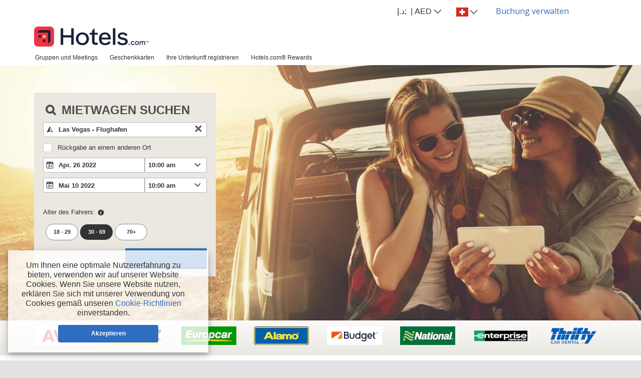

--- FILE ---
content_type: text/html;charset=utf-8
request_url: https://cars.hotels.com/de-ch/?clientId=582830&pickupLocationId=3579&returnLocationId=3579&currency=AED&countryId=US&carGroup=0&pickupHour=10&pickupMinute=0&returnHour=10&returnMinute=0&residencyId=US&age=30&pickupMonth=3&pickupYear=2022&pickupDate=26&returnMonth=4&returnYear=2022&returnDate=10&residence=United%20States%20of%20America&residency=United%20States%20of%20America&tp=CT_SPECIAL_OFFER_FEED&&curr=AED
body_size: 10407
content:
<!doctype html>

    
<html class="no-js" lang="de">
<head>
  <meta charset="utf-8">
  <meta http-equiv="X-UA-Compatible" content="IE=edge,chrome=1">
  <meta name="viewport" content="width=device-width, initial-scale=1">

    <link rel="dns-prefetch" href="//ajaxgeo.cartrawler.com">
  <link rel="dns-prefetch" href="//otageo.cartrawler.com">
  <link rel="dns-prefetch" href="//cdn.cartrawler.com" />
  <link rel="dns-prefetch" href="//ct-microsites-core.imgix.net" />

    <link rel="preconnect" href="//ajaxgeo.cartrawler.com">
  <link rel="preconnect" href="//otageo.cartrawler.com">
  <link rel="preconnect" href="//cdn.cartrawler.com">
  <link rel="preconnect" href="//ct-microsites-core.imgix.net" />

        <title>Mietwagenverleih | Hotels.com</title>

      
    <meta name="description" content=""/>
  <meta name="keywords" content="" />

  <meta name="author" content="" />
      <link rel="shortcut icon" href="/assets/microsites/hotels.com/img/favicon.png" type="image/x-icon" />
  <link rel="icon" href="/assets/microsites/hotels.com/img/favicon.png" type="image/x-icon" />
      <meta name="robots" content="noindex" />  
  


            <script type="text/javascript">
    var isPhone = (function () {
        var isPhone = false;
                          if (/Android|webOS|iPhone|iPod|BlackBerry|IEMobile|Opera Mini/i.test(navigator.userAgent)) {
            isPhone = true;
          }
              return isPhone;
    }());
  </script>

  <script type="text/javascript">
    (function() {
      // Mobile redirect
              if (isPhone) {
          var protocol = 'https://';
          var count = (document.location.pathname.match(/\/book/g) || []).length;

          //replace the last instance with an empty string
          var i = 0        
          var path = document.location.pathname.replace(/\/book/g, function(match){       
            i++;          
            return (i === count)? '' : match        
          })
          document.location.href =  protocol + document.location.host + path  + '/mobile' + document.location.search;
          return false;
        }
          })();
  </script>
    
  <script type="text/javascript">
    (function() {
      // Load CSS.
      var cts = document.createElement('link'); cts.rel = 'stylesheet';
      var isV5 = true && true  && !isPhone;

      // CT.ABE.Settings.version = (!isPhone ? '5.0' : '4.0');
      cts.href=(isV5 ? "/assets/microsites/hotels.com/css/ctwdk-desktop1.591.0.css" : "/assets/microsites/hotels.com/css/ctwdk1.591.0.css");
      var s = document.getElementsByTagName('link')[0];
      document.write(cts.outerHTML);
      if (!isV5) {
        var meta = document.createElement('meta');
        meta.name="viewport";
        meta.content="width=device-width,initial-scale=1, maximum-scale=1";
        s.parentNode.insertBefore(meta, s);
      }
    })();
  </script>
      <script ctwdk-init="true" src="/assets/js/ctwdk21.591.0.js"></script>
      <script>
        // As the CTWDK is not auto-initialised when fullBookingEngine=true, specifically initialising the
        // ToggleSwitch module so that the hamburger menu will work on step 2
        (function() {
            CTWDK.init({
              uiModules: ['toggleswitch']
            });
        })();
    </script>
      <!--[if IE 7]>
  <link rel="stylesheet" href="/assets/microsites/hotels.com/css/ie71.591.0.css">
  <![endif]-->
  <!--[if IE 8]>
  <link rel="stylesheet" href="/assets/microsites/hotels.com/css/ie81.591.0.css">
  <![endif]-->
  <!--[if lt IE 9]>
  <link rel="stylesheet" href="/assets/css/ie8.css">
  <![endif]-->
  <!-- Engine Setup -->
  <script type="text/javascript">
  // IE<9 - HTML5 shiv
  var div = document.createElement('div'),
      shivs = "article|aside|figure|footer|header|nav|section".split('|');
  var isLegacyIE = (typeof div.style.opacity != 'undefined' ? false : true);
  if (isLegacyIE) {
    // HTML5 support : you still need to add html5 css initialization styles to your site
    // See: assets/html5.css
    for (var i = 0; i < shivs.length; i++) {
      document.createElement(shivs[i]);
    }
  }
  </script>

    
  
      

<!-- Google Analytics -->
<script>
    (function(i,s,o,g,r,a,m){i['GoogleAnalyticsObject']=r;i[r]=i[r]||function(){
    (i[r].q=i[r].q||[]).push(arguments)},i[r].l=1*new Date();a=s.createElement(o),
    m=s.getElementsByTagName(o)[0];a.async=1;a.src=g;m.parentNode.insertBefore(a,m)
    })(window,document,'script','//www.google-analytics.com/analytics.js','ga');

    var fields = {
                cookieDomain: '.hotels.com',
                legacyCookieDomain: '.hotels.com',
                allowLinker: true,
                cookieExpiration: 2592000,
            }
    ga('create', 'UA-52526152-1', 'auto', fields);
        ga('require', 'ecommerce');
    ga('send', 'pageview');
</script>
<!-- End Google Analytics -->
          <script type="text/javascript">
    (function() {
      var confTagId = '';
      var i18nTagId = '';
      var tagManagerID;
      if(confTagId !=''){tagManagerID=confTagId}else if(i18nTagId !=''){tagManagerID=i18nTagId}else(tagManagerID='GTM-UNKNOWN');
   
      //console.log("conf: "+tagManagerID);
      if(tagManagerID !='GTM-UNKNOWN'){
            // GTM
         (function(w,d,s,l,i){w[l]=w[l]||[];w[l].push({'gtm.start':new Date().getTime(),event:'gtm.js'});var f=d.getElementsByTagName(s)[0],j=d.createElement(s),dl=l!='dataLayer'?'&l='+l:'';j.async=true;j.src='//www.googletagmanager.com/gtm.js?id='+i+dl;f.parentNode.insertBefore(j,f);})(window,document,'script','dataLayer',tagManagerID);
      }
    })();
  </script>
    
  
  <script type="text/javascript">var CT = {
  ABE: {
    Settings: {
      customFonts: false,
      responsive: true,
      webkit: true,
      startTime: +new Date(),
            clientID: '582830',
      language: "de",
      currency: "AED",
      newDriverAge: true, 
      expressBooking: {
        enabled: false
      },
            map: {enable: true},
      step1: {
        ignoreResponsive: true,
        deeplinkURL: "https://cars.hotels.com/de-ch/book",
        popoutIFrame: true,
        campaignOffers: true,
        hideLabels: true,
        showAgeInput: true,
        advancedOptions: {
          carGroup: false,
          currency: false,
          residency: false,
          email: false,
          age: true
        },
        strings: {
          headingText:"<i class='ct-icon-search'></i> Mietwagen suchen"
        },
        i18n: {
          legend: "Autovermietung suchen",
          searchButton: "Suchen"
        }
      }
    }
  }
};

CT.ABE.Settings.events = {
  ready: function (event, status, data, api) {
  },
  searchcars: function (event, status, data, api) {
    if ( status == 'success' ) { 
      try { 
                  ga('set', 'page', 'step1.search_criteria-de|HCOM_de');
          ga('send', 'pageview');
          ga('send', 'pageview', {
            'page': '/1.searchcars'
          });
              }catch(err){} 

    }
  },
  vehicles: function (event, status, data, api) {
    if ( status == 'success' ) {
      try {
                  ga('set', 'page', 'step2.pricing-de|HCOM_de');
          ga('send', 'pageview');
              } catch(err){}
    }
  },
  vehicle: function (event, status, data, api) {
    if ( status == 'success' ) {
      try { 
                  ga('send', 'pageview', '/vehicle');
          ga('send', 'pageview', {
            'page': '/3.vehicle'
          });
              }catch(err){} 
    }
  },
  details: function (event, status, data, api) {
    if ( status == 'success' ) {
      try {
                  ga('set', 'page', 'step3.personal_info-de|HCOM_de');
          ga('send', 'pageview');
              }catch(err){}
    }
  },
  "options-with-payment": function (event, status, data, api) {
    if ( status == 'success' ) {
      try {
                  ga('set', 'page', 'step3.personal_info-de|HCOM_de');
          ga('send', 'pageview', '/payment');
          ga('send', 'pageview', {
            'page': '/3.options-with-payment'
          });
              } catch(err){}
    }
  },
  payment: function (event, status, data, api) {
    if ( status == 'success' ) { 

      try { 
                  ga('send', 'pageview', '/payment');
          ga('send', 'pageview', {
            'page': '/5.payment'
          });
         
      } catch(err){} 

    }
  },
  confirmation: function (event, status, data, api) {

    if ( status == 'success' ) {
      var orderId = data.reservationData.id;
      var productName = data.vehicleData.name;
      var productGroup = data.vehicleData.group;
      var fromCurrency = data.vehicleData.amount.currency;
      var toCurrency = 'GBP';
      var totalAmt = api.convertMoney(data.vehicleData.amount.totalPrice,fromCurrency,toCurrency).toFixed(2);

      var gatransaction = {
        'id': orderId,                    // Transaction ID.
        'affiliation': 'cartrawler',  // Affiliation or store name.
        'revenue': totalAmt,              // Grand Total.
        'shipping': '0' ,                // Shipping.
        'tax': '0'                    // Tax.
      };

      var gaitem = {
        'id': orderId,
        'name': productName,
        'sku': orderId,
        'category': productGroup,
        'price': totalAmt,
        'quantity': '1',
        'currency': toCurrency // local currency code.
      };
      try {
        /* <![CDATA[ */
        var google_conversion_id = 1030185154;
        var google_conversion_language = "en";
        var google_conversion_format = "2";
        var google_conversion_color = "ffffff";
        var google_conversion_label = "iTFdCPr28QkQwsGd6wM";
        var google_conversion_value = totalAmt;
        var google_remarketing_only = false;
        /* ]]> */

        var pixTrackPurchase  = '<div style=\"display:inline;\"><img height="1" width="1" style="border-style:none;" alt="" src="//www.googleadservices.com/pagead/conversion/1030185154/?value='+totalAmt+'&amp;label=iTFdCPr28QkQwsGd6wM&amp;guid=ON&amp;script=0" /></div>';
        $('#pixTrack').append(pixTrackPurchase);

                  ga('set', 'page', 'step6.book_confirmed-de|HCOM_de');
          ga('send', 'pageview');
          ga('send', 'pageview', '/confirmation');
          ga('send', 'pageview', {
            'page': '/6.book_confirmed'
          });
          ga('ecommerce:addTransaction', gatransaction);
          ga('ecommerce:addItem', gaitem);
          ga('ecommerce:send');
              }
      catch(err){} 
    }

  }
};</script>  </head>
  <body class="ct-body ct-landingpage    ">
                    
        
        <!-- Site Layout -->
             <div class="ms-container lang-de">        <link rel="stylesheet" href="https://fonts.googleapis.com/css?family=Open+Sans:400,300,600,700&display=swap"><div class="aq_bg_container aq-h-44"><div class="mw8 center w-100 aq_font_family"><div class="fr"><a class="f5-ns f5 link ph3 pv2 dib aq_f_primary br2 w-auto-ns w-100 mt0 tc" target="_blank" href="/de-ch/managebooking">Buchung verwalten</a></div><div class="aq_font_family fr"><div class="relative h2 aq_bg_container">       ​  ​  ​                                                                                                                ​<div class="fr hide-child-dn aq_font_family"><div class="relative h2 ptCustom"> <img src="https://ct-microsites-core.imgix.net/components/flags/ch.pdf?auto=format&amp;w=24" class="v-mid">   <svg xmlns="http://www.w3.org/2000/svg" viewBox="0 0 129 129" width="16" class="v-mid"><path d="M121.3 34.6c-1.6-1.6-4.2-1.6-5.8 0l-51 51.1-51.1-51.1c-1.6-1.6-4.2-1.6-5.8 0-1.6 1.6-1.6 4.2 0 5.8l53.9 53.9c.8.8 1.8 1.2 2.9 1.2 1 0 2.1-.4 2.9-1.2l53.9-53.9c1.7-1.6 1.7-4.2.1-5.8z"></path></svg></div><div class="absolute ba child pa0 bn db shadow-6 ph2 z-max bg-white overflow-auto h5 aq_dropdown_height"><input type="text" id="aq-lang-filter" onkeyup="filterLangs()" class="myfilter pl2 f6 pv2" placeholder="Filter language" tabindex="1"><ul id="aq-lang-container" class="list ma0 pa0">   <li class="ma0 pa0"><a href="https://cars.hotels.com/en-us/?clientId=582830&amp;pickupLocationId=3579&amp;returnLocationId=3579&amp;currency=AED&amp;countryId=US&amp;carGroup=0&amp;pickupHour=10&amp;pickupMinute=0&amp;returnHour=10&amp;returnMinute=0&amp;residencyId=US&amp;age=30&amp;pickupMonth=3&amp;pickupYear=2022&amp;pickupDate=26&amp;returnMonth=4&amp;returnYear=2022&amp;returnDate=10&amp;residence=United%20States%20of%20America&amp;residency=United%20States%20of%20America&amp;tp=CT_SPECIAL_OFFER_FEED&amp;curr=AED" class="hide-child-dn db relative w-100 ma0 pa2 pointer black hover-white-80 no-underline"><div class="w-100 dib hover-bg-black-10"><img src="https://ct-microsites-core.imgix.net/components/flags/en-us.pdf?auto=format&amp;w=24" class="fl pt2"><div class="dark-gray f7 fl pa1">United States</div></div></a></li>   <li class="ma0 pa0"><a href="https://cars.hotels.com/en-uk/?clientId=582830&amp;pickupLocationId=3579&amp;returnLocationId=3579&amp;currency=AED&amp;countryId=US&amp;carGroup=0&amp;pickupHour=10&amp;pickupMinute=0&amp;returnHour=10&amp;returnMinute=0&amp;residencyId=US&amp;age=30&amp;pickupMonth=3&amp;pickupYear=2022&amp;pickupDate=26&amp;returnMonth=4&amp;returnYear=2022&amp;returnDate=10&amp;residence=United%20States%20of%20America&amp;residency=United%20States%20of%20America&amp;tp=CT_SPECIAL_OFFER_FEED&amp;curr=AED" class="hide-child-dn db relative w-100 ma0 pa2 pointer black hover-white-80 no-underline"><div class="w-100 dib hover-bg-black-10"><img src="https://ct-microsites-core.imgix.net/components/flags/en.pdf?auto=format&amp;w=24" class="fl pt2"><div class="dark-gray f7 fl pa1">United Kingdom</div></div></a></li>   <li class="ma0 pa0"><a href="https://cars.hotels.com/en-au/?clientId=582830&amp;pickupLocationId=3579&amp;returnLocationId=3579&amp;currency=AED&amp;countryId=US&amp;carGroup=0&amp;pickupHour=10&amp;pickupMinute=0&amp;returnHour=10&amp;returnMinute=0&amp;residencyId=US&amp;age=30&amp;pickupMonth=3&amp;pickupYear=2022&amp;pickupDate=26&amp;returnMonth=4&amp;returnYear=2022&amp;returnDate=10&amp;residence=United%20States%20of%20America&amp;residency=United%20States%20of%20America&amp;tp=CT_SPECIAL_OFFER_FEED&amp;curr=AED" class="hide-child-dn db relative w-100 ma0 pa2 pointer black hover-white-80 no-underline"><div class="w-100 dib hover-bg-black-10"><img src="https://ct-microsites-core.imgix.net/components/flags/au.pdf?auto=format&amp;w=24" class="fl pt2"><div class="dark-gray f7 fl pa1">Australia</div></div></a></li>   <li class="ma0 pa0"><a href="https://cars.hotels.com/es-ar/?clientId=582830&amp;pickupLocationId=3579&amp;returnLocationId=3579&amp;currency=AED&amp;countryId=US&amp;carGroup=0&amp;pickupHour=10&amp;pickupMinute=0&amp;returnHour=10&amp;returnMinute=0&amp;residencyId=US&amp;age=30&amp;pickupMonth=3&amp;pickupYear=2022&amp;pickupDate=26&amp;returnMonth=4&amp;returnYear=2022&amp;returnDate=10&amp;residence=United%20States%20of%20America&amp;residency=United%20States%20of%20America&amp;tp=CT_SPECIAL_OFFER_FEED&amp;curr=AED" class="hide-child-dn db relative w-100 ma0 pa2 pointer black hover-white-80 no-underline"><div class="w-100 dib hover-bg-black-10"><img src="https://ct-microsites-core.imgix.net/components/flags/ar.pdf?auto=format&amp;w=24" class="fl pt2"><div class="dark-gray f7 fl pa1">Argentina</div></div></a></li>   <li class="ma0 pa0"><a href="https://cars.hotels.com/fr-ca/?clientId=582830&amp;pickupLocationId=3579&amp;returnLocationId=3579&amp;currency=AED&amp;countryId=US&amp;carGroup=0&amp;pickupHour=10&amp;pickupMinute=0&amp;returnHour=10&amp;returnMinute=0&amp;residencyId=US&amp;age=30&amp;pickupMonth=3&amp;pickupYear=2022&amp;pickupDate=26&amp;returnMonth=4&amp;returnYear=2022&amp;returnDate=10&amp;residence=United%20States%20of%20America&amp;residency=United%20States%20of%20America&amp;tp=CT_SPECIAL_OFFER_FEED&amp;curr=AED" class="hide-child-dn db relative w-100 ma0 pa2 pointer black hover-white-80 no-underline"><div class="w-100 dib hover-bg-black-10"><img src="https://ct-microsites-core.imgix.net/components/flags/ca.pdf?auto=format&amp;w=24" class="fl pt2"><div class="dark-gray f7 fl pa1">Canada</div></div></a></li>   <li class="ma0 pa0"><a href="https://cars.hotels.com/es-cl/?clientId=582830&amp;pickupLocationId=3579&amp;returnLocationId=3579&amp;currency=AED&amp;countryId=US&amp;carGroup=0&amp;pickupHour=10&amp;pickupMinute=0&amp;returnHour=10&amp;returnMinute=0&amp;residencyId=US&amp;age=30&amp;pickupMonth=3&amp;pickupYear=2022&amp;pickupDate=26&amp;returnMonth=4&amp;returnYear=2022&amp;returnDate=10&amp;residence=United%20States%20of%20America&amp;residency=United%20States%20of%20America&amp;tp=CT_SPECIAL_OFFER_FEED&amp;curr=AED" class="hide-child-dn db relative w-100 ma0 pa2 pointer black hover-white-80 no-underline"><div class="w-100 dib hover-bg-black-10"><img src="https://ct-microsites-core.imgix.net/components/flags/cl.pdf?auto=format&amp;w=24" class="fl pt2"><div class="dark-gray f7 fl pa1">Chile</div></div></a></li>   <li class="ma0 pa0"><a href="https://cars.hotels.com/es-co/?clientId=582830&amp;pickupLocationId=3579&amp;returnLocationId=3579&amp;currency=AED&amp;countryId=US&amp;carGroup=0&amp;pickupHour=10&amp;pickupMinute=0&amp;returnHour=10&amp;returnMinute=0&amp;residencyId=US&amp;age=30&amp;pickupMonth=3&amp;pickupYear=2022&amp;pickupDate=26&amp;returnMonth=4&amp;returnYear=2022&amp;returnDate=10&amp;residence=United%20States%20of%20America&amp;residency=United%20States%20of%20America&amp;tp=CT_SPECIAL_OFFER_FEED&amp;curr=AED" class="hide-child-dn db relative w-100 ma0 pa2 pointer black hover-white-80 no-underline"><div class="w-100 dib hover-bg-black-10"><img src="https://ct-microsites-core.imgix.net/components/flags/co.pdf?auto=format&amp;w=24" class="fl pt2"><div class="dark-gray f7 fl pa1">Colombia</div></div></a></li>   <li class="ma0 pa0"><a href="https://cars.hotels.com/cs/?clientId=582830&amp;pickupLocationId=3579&amp;returnLocationId=3579&amp;currency=AED&amp;countryId=US&amp;carGroup=0&amp;pickupHour=10&amp;pickupMinute=0&amp;returnHour=10&amp;returnMinute=0&amp;residencyId=US&amp;age=30&amp;pickupMonth=3&amp;pickupYear=2022&amp;pickupDate=26&amp;returnMonth=4&amp;returnYear=2022&amp;returnDate=10&amp;residence=United%20States%20of%20America&amp;residency=United%20States%20of%20America&amp;tp=CT_SPECIAL_OFFER_FEED&amp;curr=AED" class="hide-child-dn db relative w-100 ma0 pa2 pointer black hover-white-80 no-underline"><div class="w-100 dib hover-bg-black-10"><img src="https://ct-microsites-core.imgix.net/components/flags/cs.pdf?auto=format&amp;w=24" class="fl pt2"><div class="dark-gray f7 fl pa1">Czech Republic</div></div></a></li>   <li class="ma0 pa0"><a href="https://cars.hotels.com/de/?clientId=582830&amp;pickupLocationId=3579&amp;returnLocationId=3579&amp;currency=AED&amp;countryId=US&amp;carGroup=0&amp;pickupHour=10&amp;pickupMinute=0&amp;returnHour=10&amp;returnMinute=0&amp;residencyId=US&amp;age=30&amp;pickupMonth=3&amp;pickupYear=2022&amp;pickupDate=26&amp;returnMonth=4&amp;returnYear=2022&amp;returnDate=10&amp;residence=United%20States%20of%20America&amp;residency=United%20States%20of%20America&amp;tp=CT_SPECIAL_OFFER_FEED&amp;curr=AED" class="hide-child-dn db relative w-100 ma0 pa2 pointer black hover-white-80 no-underline"><div class="w-100 dib hover-bg-black-10"><img src="https://ct-microsites-core.imgix.net/components/flags/de.pdf?auto=format&amp;w=24" class="fl pt2"><div class="dark-gray f7 fl pa1">Deutschland</div></div></a></li>   <li class="ma0 pa0"><a href="https://cars.hotels.com/el/?clientId=582830&amp;pickupLocationId=3579&amp;returnLocationId=3579&amp;currency=AED&amp;countryId=US&amp;carGroup=0&amp;pickupHour=10&amp;pickupMinute=0&amp;returnHour=10&amp;returnMinute=0&amp;residencyId=US&amp;age=30&amp;pickupMonth=3&amp;pickupYear=2022&amp;pickupDate=26&amp;returnMonth=4&amp;returnYear=2022&amp;returnDate=10&amp;residence=United%20States%20of%20America&amp;residency=United%20States%20of%20America&amp;tp=CT_SPECIAL_OFFER_FEED&amp;curr=AED" class="hide-child-dn db relative w-100 ma0 pa2 pointer black hover-white-80 no-underline"><div class="w-100 dib hover-bg-black-10"><img src="https://ct-microsites-core.imgix.net/components/flags/el.pdf?auto=format&amp;w=24" class="fl pt2"><div class="dark-gray f7 fl pa1">&Epsilon;&lambda;&lambda;ά&delta;&alpha;</div></div></a></li>   <li class="ma0 pa0"><a href="https://cars.hotels.com/es/?clientId=582830&amp;pickupLocationId=3579&amp;returnLocationId=3579&amp;currency=AED&amp;countryId=US&amp;carGroup=0&amp;pickupHour=10&amp;pickupMinute=0&amp;returnHour=10&amp;returnMinute=0&amp;residencyId=US&amp;age=30&amp;pickupMonth=3&amp;pickupYear=2022&amp;pickupDate=26&amp;returnMonth=4&amp;returnYear=2022&amp;returnDate=10&amp;residence=United%20States%20of%20America&amp;residency=United%20States%20of%20America&amp;tp=CT_SPECIAL_OFFER_FEED&amp;curr=AED" class="hide-child-dn db relative w-100 ma0 pa2 pointer black hover-white-80 no-underline"><div class="w-100 dib hover-bg-black-10"><img src="https://ct-microsites-core.imgix.net/components/flags/es.pdf?auto=format&amp;w=24" class="fl pt2"><div class="dark-gray f7 fl pa1">Espa&ntilde;a</div></div></a></li>   <li class="ma0 pa0"><a href="https://cars.hotels.com/fr/?clientId=582830&amp;pickupLocationId=3579&amp;returnLocationId=3579&amp;currency=AED&amp;countryId=US&amp;carGroup=0&amp;pickupHour=10&amp;pickupMinute=0&amp;returnHour=10&amp;returnMinute=0&amp;residencyId=US&amp;age=30&amp;pickupMonth=3&amp;pickupYear=2022&amp;pickupDate=26&amp;returnMonth=4&amp;returnYear=2022&amp;returnDate=10&amp;residence=United%20States%20of%20America&amp;residency=United%20States%20of%20America&amp;tp=CT_SPECIAL_OFFER_FEED&amp;curr=AED" class="hide-child-dn db relative w-100 ma0 pa2 pointer black hover-white-80 no-underline"><div class="w-100 dib hover-bg-black-10"><img src="https://ct-microsites-core.imgix.net/components/flags/fr.pdf?auto=format&amp;w=24" class="fl pt2"><div class="dark-gray f7 fl pa1">France</div></div></a></li>   <li class="ma0 pa0"><a href="https://cars.hotels.com/hu/?clientId=582830&amp;pickupLocationId=3579&amp;returnLocationId=3579&amp;currency=AED&amp;countryId=US&amp;carGroup=0&amp;pickupHour=10&amp;pickupMinute=0&amp;returnHour=10&amp;returnMinute=0&amp;residencyId=US&amp;age=30&amp;pickupMonth=3&amp;pickupYear=2022&amp;pickupDate=26&amp;returnMonth=4&amp;returnYear=2022&amp;returnDate=10&amp;residence=United%20States%20of%20America&amp;residency=United%20States%20of%20America&amp;tp=CT_SPECIAL_OFFER_FEED&amp;curr=AED" class="hide-child-dn db relative w-100 ma0 pa2 pointer black hover-white-80 no-underline"><div class="w-100 dib hover-bg-black-10"><img src="https://ct-microsites-core.imgix.net/components/flags/hu.pdf?auto=format&amp;w=24" class="fl pt2"><div class="dark-gray f7 fl pa1">Hungary</div></div></a></li>   <li class="ma0 pa0"><a href="https://cars.hotels.com/it/?clientId=582830&amp;pickupLocationId=3579&amp;returnLocationId=3579&amp;currency=AED&amp;countryId=US&amp;carGroup=0&amp;pickupHour=10&amp;pickupMinute=0&amp;returnHour=10&amp;returnMinute=0&amp;residencyId=US&amp;age=30&amp;pickupMonth=3&amp;pickupYear=2022&amp;pickupDate=26&amp;returnMonth=4&amp;returnYear=2022&amp;returnDate=10&amp;residence=United%20States%20of%20America&amp;residency=United%20States%20of%20America&amp;tp=CT_SPECIAL_OFFER_FEED&amp;curr=AED" class="hide-child-dn db relative w-100 ma0 pa2 pointer black hover-white-80 no-underline"><div class="w-100 dib hover-bg-black-10"><img src="https://ct-microsites-core.imgix.net/components/flags/it.pdf?auto=format&amp;w=24" class="fl pt2"><div class="dark-gray f7 fl pa1">Italia</div></div></a></li>   <li class="ma0 pa0"><a href="https://cars.hotels.com/ja/?clientId=582830&amp;pickupLocationId=3579&amp;returnLocationId=3579&amp;currency=AED&amp;countryId=US&amp;carGroup=0&amp;pickupHour=10&amp;pickupMinute=0&amp;returnHour=10&amp;returnMinute=0&amp;residencyId=US&amp;age=30&amp;pickupMonth=3&amp;pickupYear=2022&amp;pickupDate=26&amp;returnMonth=4&amp;returnYear=2022&amp;returnDate=10&amp;residence=United%20States%20of%20America&amp;residency=United%20States%20of%20America&amp;tp=CT_SPECIAL_OFFER_FEED&amp;curr=AED" class="hide-child-dn db relative w-100 ma0 pa2 pointer black hover-white-80 no-underline"><div class="w-100 dib hover-bg-black-10"><img src="https://ct-microsites-core.imgix.net/components/flags/ja.pdf?auto=format&amp;w=24" class="fl pt2"><div class="dark-gray f7 fl pa1">日本</div></div></a></li>   <li class="ma0 pa0"><a href="https://cars.hotels.com/mx/?clientId=582830&amp;pickupLocationId=3579&amp;returnLocationId=3579&amp;currency=AED&amp;countryId=US&amp;carGroup=0&amp;pickupHour=10&amp;pickupMinute=0&amp;returnHour=10&amp;returnMinute=0&amp;residencyId=US&amp;age=30&amp;pickupMonth=3&amp;pickupYear=2022&amp;pickupDate=26&amp;returnMonth=4&amp;returnYear=2022&amp;returnDate=10&amp;residence=United%20States%20of%20America&amp;residency=United%20States%20of%20America&amp;tp=CT_SPECIAL_OFFER_FEED&amp;curr=AED" class="hide-child-dn db relative w-100 ma0 pa2 pointer black hover-white-80 no-underline"><div class="w-100 dib hover-bg-black-10"><img src="https://ct-microsites-core.imgix.net/components/flags/mx.pdf?auto=format&amp;w=24" class="fl pt2"><div class="dark-gray f7 fl pa1">M&eacute;xico</div></div></a></li>   <li class="ma0 pa0"><a href="https://cars.hotels.com/nl/?clientId=582830&amp;pickupLocationId=3579&amp;returnLocationId=3579&amp;currency=AED&amp;countryId=US&amp;carGroup=0&amp;pickupHour=10&amp;pickupMinute=0&amp;returnHour=10&amp;returnMinute=0&amp;residencyId=US&amp;age=30&amp;pickupMonth=3&amp;pickupYear=2022&amp;pickupDate=26&amp;returnMonth=4&amp;returnYear=2022&amp;returnDate=10&amp;residence=United%20States%20of%20America&amp;residency=United%20States%20of%20America&amp;tp=CT_SPECIAL_OFFER_FEED&amp;curr=AED" class="hide-child-dn db relative w-100 ma0 pa2 pointer black hover-white-80 no-underline"><div class="w-100 dib hover-bg-black-10"><img src="https://ct-microsites-core.imgix.net/components/flags/nl.pdf?auto=format&amp;w=24" class="fl pt2"><div class="dark-gray f7 fl pa1">Nederland</div></div></a></li>   <li class="ma0 pa0"><a href="https://cars.hotels.com/es-pe/?clientId=582830&amp;pickupLocationId=3579&amp;returnLocationId=3579&amp;currency=AED&amp;countryId=US&amp;carGroup=0&amp;pickupHour=10&amp;pickupMinute=0&amp;returnHour=10&amp;returnMinute=0&amp;residencyId=US&amp;age=30&amp;pickupMonth=3&amp;pickupYear=2022&amp;pickupDate=26&amp;returnMonth=4&amp;returnYear=2022&amp;returnDate=10&amp;residence=United%20States%20of%20America&amp;residency=United%20States%20of%20America&amp;tp=CT_SPECIAL_OFFER_FEED&amp;curr=AED" class="hide-child-dn db relative w-100 ma0 pa2 pointer black hover-white-80 no-underline"><div class="w-100 dib hover-bg-black-10"><img src="https://ct-microsites-core.imgix.net/components/flags/pe.pdf?auto=format&amp;w=24" class="fl pt2"><div class="dark-gray f7 fl pa1">Per&uacute;</div></div></a></li>   <li class="ma0 pa0"><a href="https://cars.hotels.com/pt/?clientId=582830&amp;pickupLocationId=3579&amp;returnLocationId=3579&amp;currency=AED&amp;countryId=US&amp;carGroup=0&amp;pickupHour=10&amp;pickupMinute=0&amp;returnHour=10&amp;returnMinute=0&amp;residencyId=US&amp;age=30&amp;pickupMonth=3&amp;pickupYear=2022&amp;pickupDate=26&amp;returnMonth=4&amp;returnYear=2022&amp;returnDate=10&amp;residence=United%20States%20of%20America&amp;residency=United%20States%20of%20America&amp;tp=CT_SPECIAL_OFFER_FEED&amp;curr=AED" class="hide-child-dn db relative w-100 ma0 pa2 pointer black hover-white-80 no-underline"><div class="w-100 dib hover-bg-black-10"><img src="https://ct-microsites-core.imgix.net/components/flags/pt.pdf?auto=format&amp;w=24" class="fl pt2"><div class="dark-gray f7 fl pa1">Portugal</div></div></a></li>   <li class="ma0 pa0"><a href="https://cars.hotels.com/ro/?clientId=582830&amp;pickupLocationId=3579&amp;returnLocationId=3579&amp;currency=AED&amp;countryId=US&amp;carGroup=0&amp;pickupHour=10&amp;pickupMinute=0&amp;returnHour=10&amp;returnMinute=0&amp;residencyId=US&amp;age=30&amp;pickupMonth=3&amp;pickupYear=2022&amp;pickupDate=26&amp;returnMonth=4&amp;returnYear=2022&amp;returnDate=10&amp;residence=United%20States%20of%20America&amp;residency=United%20States%20of%20America&amp;tp=CT_SPECIAL_OFFER_FEED&amp;curr=AED" class="hide-child-dn db relative w-100 ma0 pa2 pointer black hover-white-80 no-underline"><div class="w-100 dib hover-bg-black-10"><img src="https://ct-microsites-core.imgix.net/components/flags/ro.pdf?auto=format&amp;w=24" class="fl pt2"><div class="dark-gray f7 fl pa1">Rom&acirc;nia</div></div></a></li>   <li class="ma0 pa0"><a href="https://cars.hotels.com/ru/?clientId=582830&amp;pickupLocationId=3579&amp;returnLocationId=3579&amp;currency=AED&amp;countryId=US&amp;carGroup=0&amp;pickupHour=10&amp;pickupMinute=0&amp;returnHour=10&amp;returnMinute=0&amp;residencyId=US&amp;age=30&amp;pickupMonth=3&amp;pickupYear=2022&amp;pickupDate=26&amp;returnMonth=4&amp;returnYear=2022&amp;returnDate=10&amp;residence=United%20States%20of%20America&amp;residency=United%20States%20of%20America&amp;tp=CT_SPECIAL_OFFER_FEED&amp;curr=AED" class="hide-child-dn db relative w-100 ma0 pa2 pointer black hover-white-80 no-underline"><div class="w-100 dib hover-bg-black-10"><img src="https://ct-microsites-core.imgix.net/components/flags/ru.pdf?auto=format&amp;w=24" class="fl pt2"><div class="dark-gray f7 fl pa1">Россия</div></div></a></li>   <li class="ma0 pa0"><a href="https://cars.hotels.com/de-ch/?clientId=582830&amp;pickupLocationId=3579&amp;returnLocationId=3579&amp;currency=AED&amp;countryId=US&amp;carGroup=0&amp;pickupHour=10&amp;pickupMinute=0&amp;returnHour=10&amp;returnMinute=0&amp;residencyId=US&amp;age=30&amp;pickupMonth=3&amp;pickupYear=2022&amp;pickupDate=26&amp;returnMonth=4&amp;returnYear=2022&amp;returnDate=10&amp;residence=United%20States%20of%20America&amp;residency=United%20States%20of%20America&amp;tp=CT_SPECIAL_OFFER_FEED&amp;curr=AED" class="hide-child-dn db relative w-100 ma0 pa2 pointer black hover-white-80 no-underline"><div class="w-100 dib hover-bg-black-10"><img src="https://ct-microsites-core.imgix.net/components/flags/ch.pdf?auto=format&amp;w=24" class="fl pt2"><div class="dark-gray f7 fl pa1">Schweiz</div></div></a></li>   <li class="ma0 pa0"><a href="https://cars.hotels.com/tr/?clientId=582830&amp;pickupLocationId=3579&amp;returnLocationId=3579&amp;currency=AED&amp;countryId=US&amp;carGroup=0&amp;pickupHour=10&amp;pickupMinute=0&amp;returnHour=10&amp;returnMinute=0&amp;residencyId=US&amp;age=30&amp;pickupMonth=3&amp;pickupYear=2022&amp;pickupDate=26&amp;returnMonth=4&amp;returnYear=2022&amp;returnDate=10&amp;residence=United%20States%20of%20America&amp;residency=United%20States%20of%20America&amp;tp=CT_SPECIAL_OFFER_FEED&amp;curr=AED" class="hide-child-dn db relative w-100 ma0 pa2 pointer black hover-white-80 no-underline"><div class="w-100 dib hover-bg-black-10"><img src="https://ct-microsites-core.imgix.net/components/flags/tr.pdf?auto=format&amp;w=24" class="fl pt2"><div class="dark-gray f7 fl pa1">T&uuml;rkiye</div></div></a></li>   <li class="ma0 pa0"><a href="https://cars.hotels.com/es-ve/?clientId=582830&amp;pickupLocationId=3579&amp;returnLocationId=3579&amp;currency=AED&amp;countryId=US&amp;carGroup=0&amp;pickupHour=10&amp;pickupMinute=0&amp;returnHour=10&amp;returnMinute=0&amp;residencyId=US&amp;age=30&amp;pickupMonth=3&amp;pickupYear=2022&amp;pickupDate=26&amp;returnMonth=4&amp;returnYear=2022&amp;returnDate=10&amp;residence=United%20States%20of%20America&amp;residency=United%20States%20of%20America&amp;tp=CT_SPECIAL_OFFER_FEED&amp;curr=AED" class="hide-child-dn db relative w-100 ma0 pa2 pointer black hover-white-80 no-underline"><div class="w-100 dib hover-bg-black-10"><img src="https://ct-microsites-core.imgix.net/components/flags/ve.pdf?auto=format&amp;w=24" class="fl pt2"><div class="dark-gray f7 fl pa1">Venezuela</div></div></a></li>   <li class="ma0 pa0"><a href="https://cars.hotels.com/ko/?clientId=582830&amp;pickupLocationId=3579&amp;returnLocationId=3579&amp;currency=AED&amp;countryId=US&amp;carGroup=0&amp;pickupHour=10&amp;pickupMinute=0&amp;returnHour=10&amp;returnMinute=0&amp;residencyId=US&amp;age=30&amp;pickupMonth=3&amp;pickupYear=2022&amp;pickupDate=26&amp;returnMonth=4&amp;returnYear=2022&amp;returnDate=10&amp;residence=United%20States%20of%20America&amp;residency=United%20States%20of%20America&amp;tp=CT_SPECIAL_OFFER_FEED&amp;curr=AED" class="hide-child-dn db relative w-100 ma0 pa2 pointer black hover-white-80 no-underline"><div class="w-100 dib hover-bg-black-10"><img src="https://ct-microsites-core.imgix.net/components/flags/ko.pdf?auto=format&amp;w=24" class="fl pt2"><div class="dark-gray f7 fl pa1">대한민국</div></div></a></li>   <li class="ma0 pa0"><a href="https://cars.hotels.com/zh-tw/?clientId=582830&amp;pickupLocationId=3579&amp;returnLocationId=3579&amp;currency=AED&amp;countryId=US&amp;carGroup=0&amp;pickupHour=10&amp;pickupMinute=0&amp;returnHour=10&amp;returnMinute=0&amp;residencyId=US&amp;age=30&amp;pickupMonth=3&amp;pickupYear=2022&amp;pickupDate=26&amp;returnMonth=4&amp;returnYear=2022&amp;returnDate=10&amp;residence=United%20States%20of%20America&amp;residency=United%20States%20of%20America&amp;tp=CT_SPECIAL_OFFER_FEED&amp;curr=AED" class="hide-child-dn db relative w-100 ma0 pa2 pointer black hover-white-80 no-underline"><div class="w-100 dib hover-bg-black-10"><img src="https://ct-microsites-core.imgix.net/components/flags/tw.pdf?auto=format&amp;w=24" class="fl pt2"><div class="dark-gray f7 fl pa1">繁體中文</div></div></a></li>   <li class="ma0 pa0"><a href="https://cars.hotels.com/ar/?clientId=582830&amp;pickupLocationId=3579&amp;returnLocationId=3579&amp;currency=AED&amp;countryId=US&amp;carGroup=0&amp;pickupHour=10&amp;pickupMinute=0&amp;returnHour=10&amp;returnMinute=0&amp;residencyId=US&amp;age=30&amp;pickupMonth=3&amp;pickupYear=2022&amp;pickupDate=26&amp;returnMonth=4&amp;returnYear=2022&amp;returnDate=10&amp;residence=United%20States%20of%20America&amp;residency=United%20States%20of%20America&amp;tp=CT_SPECIAL_OFFER_FEED&amp;curr=AED" class="hide-child-dn db relative w-100 ma0 pa2 pointer black hover-white-80 no-underline"><div class="w-100 dib hover-bg-black-10"><img src="https://ct-microsites-core.imgix.net/components/flags/sa.pdf?auto=format&amp;w=24" class="fl pt2"><div class="dark-gray f7 fl pa1">العربية</div></div></a></li></ul></div></div></div></div><div class="hide-child-dn aq_font_family fr"><div class="relative h2 aq_bg_container">                                                                                                                                                                                 <div class="relative hide-child-dn sans-serif aq_bg_container"><div class="relative h2 ptCustom"><div class="aq-lang-main-name mh1 dib f5 v-mid ttu"><span class="pr1">د.إ;</span> | AED</div><svg xmlns="http://www.w3.org/2000/svg" class="v-mid" viewBox="0 0 129 129" width="16"><path d="M121.3 34.6c-1.6-1.6-4.2-1.6-5.8 0l-51 51.1-51.1-51.1c-1.6-1.6-4.2-1.6-5.8 0-1.6 1.6-1.6 4.2 0 5.8l53.9 53.9c.8.8 1.8 1.2 2.9 1.2 1 0 2.1-.4 2.9-1.2l53.9-53.9c1.7-1.6 1.7-4.2.1-5.8z"></path></svg></div><div class="absolute ba child pa0 bn db whitetop-2 left-0 shadow-6 translateX--50 bg-white z-max overflow-auto h5">     <a href="https://cars.hotels.com/de-ch/?clientId=582830&amp;pickupLocationId=3579&amp;returnLocationId=3579&amp;currency=AED&amp;countryId=US&amp;carGroup=0&amp;pickupHour=10&amp;pickupMinute=0&amp;returnHour=10&amp;returnMinute=0&amp;residencyId=US&amp;age=30&amp;pickupMonth=3&amp;pickupYear=2022&amp;pickupDate=26&amp;returnMonth=4&amp;returnYear=2022&amp;returnDate=10&amp;residence=United%20States%20of%20America&amp;residency=United%20States%20of%20America&amp;tp=CT_SPECIAL_OFFER_FEED&amp;&curr=EUR" class="db relative w-100 ma0 pa2 pointer black hover-bg-black-10 hover-black-80 no-underline"><div class="db dark-gray pa2 f7"><span class="pr1">&euro;</span> | EUR</div></a>     <a href="https://cars.hotels.com/de-ch/?clientId=582830&amp;pickupLocationId=3579&amp;returnLocationId=3579&amp;currency=AED&amp;countryId=US&amp;carGroup=0&amp;pickupHour=10&amp;pickupMinute=0&amp;returnHour=10&amp;returnMinute=0&amp;residencyId=US&amp;age=30&amp;pickupMonth=3&amp;pickupYear=2022&amp;pickupDate=26&amp;returnMonth=4&amp;returnYear=2022&amp;returnDate=10&amp;residence=United%20States%20of%20America&amp;residency=United%20States%20of%20America&amp;tp=CT_SPECIAL_OFFER_FEED&amp;&curr=GBP" class="db relative w-100 ma0 pa2 pointer black hover-bg-black-10 hover-black-80 no-underline"><div class="db dark-gray pa2 f7"><span class="pr1">&pound;</span> | GBP</div></a>     <a href="https://cars.hotels.com/de-ch/?clientId=582830&amp;pickupLocationId=3579&amp;returnLocationId=3579&amp;currency=AED&amp;countryId=US&amp;carGroup=0&amp;pickupHour=10&amp;pickupMinute=0&amp;returnHour=10&amp;returnMinute=0&amp;residencyId=US&amp;age=30&amp;pickupMonth=3&amp;pickupYear=2022&amp;pickupDate=26&amp;returnMonth=4&amp;returnYear=2022&amp;returnDate=10&amp;residence=United%20States%20of%20America&amp;residency=United%20States%20of%20America&amp;tp=CT_SPECIAL_OFFER_FEED&amp;&curr=USD" class="db relative w-100 ma0 pa2 pointer black hover-bg-black-10 hover-black-80 no-underline"><div class="db dark-gray pa2 f7"><span class="pr1">$</span> | USD</div></a>     <a href="https://cars.hotels.com/de-ch/?clientId=582830&amp;pickupLocationId=3579&amp;returnLocationId=3579&amp;currency=AED&amp;countryId=US&amp;carGroup=0&amp;pickupHour=10&amp;pickupMinute=0&amp;returnHour=10&amp;returnMinute=0&amp;residencyId=US&amp;age=30&amp;pickupMonth=3&amp;pickupYear=2022&amp;pickupDate=26&amp;returnMonth=4&amp;returnYear=2022&amp;returnDate=10&amp;residence=United%20States%20of%20America&amp;residency=United%20States%20of%20America&amp;tp=CT_SPECIAL_OFFER_FEED&amp;&curr=MXN" class="db relative w-100 ma0 pa2 pointer black hover-bg-black-10 hover-black-80 no-underline"><div class="db dark-gray pa2 f7"><span class="pr1">$</span> | MXN</div></a>     <a href="https://cars.hotels.com/de-ch/?clientId=582830&amp;pickupLocationId=3579&amp;returnLocationId=3579&amp;currency=AED&amp;countryId=US&amp;carGroup=0&amp;pickupHour=10&amp;pickupMinute=0&amp;returnHour=10&amp;returnMinute=0&amp;residencyId=US&amp;age=30&amp;pickupMonth=3&amp;pickupYear=2022&amp;pickupDate=26&amp;returnMonth=4&amp;returnYear=2022&amp;returnDate=10&amp;residence=United%20States%20of%20America&amp;residency=United%20States%20of%20America&amp;tp=CT_SPECIAL_OFFER_FEED&amp;&curr=CLP" class="db relative w-100 ma0 pa2 pointer black hover-bg-black-10 hover-black-80 no-underline"><div class="db dark-gray pa2 f7"><span class="pr1">$</span> | CLP</div></a>     <a href="https://cars.hotels.com/de-ch/?clientId=582830&amp;pickupLocationId=3579&amp;returnLocationId=3579&amp;currency=AED&amp;countryId=US&amp;carGroup=0&amp;pickupHour=10&amp;pickupMinute=0&amp;returnHour=10&amp;returnMinute=0&amp;residencyId=US&amp;age=30&amp;pickupMonth=3&amp;pickupYear=2022&amp;pickupDate=26&amp;returnMonth=4&amp;returnYear=2022&amp;returnDate=10&amp;residence=United%20States%20of%20America&amp;residency=United%20States%20of%20America&amp;tp=CT_SPECIAL_OFFER_FEED&amp;&curr=RON" class="db relative w-100 ma0 pa2 pointer black hover-bg-black-10 hover-black-80 no-underline"><div class="db dark-gray pa2 f7"><span class="pr1">lei</span> | RON</div></a>     <a href="https://cars.hotels.com/de-ch/?clientId=582830&amp;pickupLocationId=3579&amp;returnLocationId=3579&amp;currency=AED&amp;countryId=US&amp;carGroup=0&amp;pickupHour=10&amp;pickupMinute=0&amp;returnHour=10&amp;returnMinute=0&amp;residencyId=US&amp;age=30&amp;pickupMonth=3&amp;pickupYear=2022&amp;pickupDate=26&amp;returnMonth=4&amp;returnYear=2022&amp;returnDate=10&amp;residence=United%20States%20of%20America&amp;residency=United%20States%20of%20America&amp;tp=CT_SPECIAL_OFFER_FEED&amp;&curr=COP" class="db relative w-100 ma0 pa2 pointer black hover-bg-black-10 hover-black-80 no-underline"><div class="db dark-gray pa2 f7"><span class="pr1">$</span> | COP</div></a>     <a href="https://cars.hotels.com/de-ch/?clientId=582830&amp;pickupLocationId=3579&amp;returnLocationId=3579&amp;currency=AED&amp;countryId=US&amp;carGroup=0&amp;pickupHour=10&amp;pickupMinute=0&amp;returnHour=10&amp;returnMinute=0&amp;residencyId=US&amp;age=30&amp;pickupMonth=3&amp;pickupYear=2022&amp;pickupDate=26&amp;returnMonth=4&amp;returnYear=2022&amp;returnDate=10&amp;residence=United%20States%20of%20America&amp;residency=United%20States%20of%20America&amp;tp=CT_SPECIAL_OFFER_FEED&amp;&curr=PEN" class="db relative w-100 ma0 pa2 pointer black hover-bg-black-10 hover-black-80 no-underline"><div class="db dark-gray pa2 f7"><span class="pr1">S/</span> | PEN</div></a>     <a href="https://cars.hotels.com/de-ch/?clientId=582830&amp;pickupLocationId=3579&amp;returnLocationId=3579&amp;currency=AED&amp;countryId=US&amp;carGroup=0&amp;pickupHour=10&amp;pickupMinute=0&amp;returnHour=10&amp;returnMinute=0&amp;residencyId=US&amp;age=30&amp;pickupMonth=3&amp;pickupYear=2022&amp;pickupDate=26&amp;returnMonth=4&amp;returnYear=2022&amp;returnDate=10&amp;residence=United%20States%20of%20America&amp;residency=United%20States%20of%20America&amp;tp=CT_SPECIAL_OFFER_FEED&amp;&curr=ARS" class="db relative w-100 ma0 pa2 pointer black hover-bg-black-10 hover-black-80 no-underline"><div class="db dark-gray pa2 f7"><span class="pr1">$</span> | ARS</div></a>     <a href="https://cars.hotels.com/de-ch/?clientId=582830&amp;pickupLocationId=3579&amp;returnLocationId=3579&amp;currency=AED&amp;countryId=US&amp;carGroup=0&amp;pickupHour=10&amp;pickupMinute=0&amp;returnHour=10&amp;returnMinute=0&amp;residencyId=US&amp;age=30&amp;pickupMonth=3&amp;pickupYear=2022&amp;pickupDate=26&amp;returnMonth=4&amp;returnYear=2022&amp;returnDate=10&amp;residence=United%20States%20of%20America&amp;residency=United%20States%20of%20America&amp;tp=CT_SPECIAL_OFFER_FEED&amp;&curr=VES" class="db relative w-100 ma0 pa2 pointer black hover-bg-black-10 hover-black-80 no-underline"><div class="db dark-gray pa2 f7"><span class="pr1">Bs.</span> | VES</div></a>     <a href="https://cars.hotels.com/de-ch/?clientId=582830&amp;pickupLocationId=3579&amp;returnLocationId=3579&amp;currency=AED&amp;countryId=US&amp;carGroup=0&amp;pickupHour=10&amp;pickupMinute=0&amp;returnHour=10&amp;returnMinute=0&amp;residencyId=US&amp;age=30&amp;pickupMonth=3&amp;pickupYear=2022&amp;pickupDate=26&amp;returnMonth=4&amp;returnYear=2022&amp;returnDate=10&amp;residence=United%20States%20of%20America&amp;residency=United%20States%20of%20America&amp;tp=CT_SPECIAL_OFFER_FEED&amp;&curr=AED" class="db relative w-100 ma0 pa2 pointer black hover-bg-black-10 hover-black-80 no-underline"><div class="db dark-gray pa2 f7"><span class="pr1">د.إ;</span> | AED</div></a>     <a href="https://cars.hotels.com/de-ch/?clientId=582830&amp;pickupLocationId=3579&amp;returnLocationId=3579&amp;currency=AED&amp;countryId=US&amp;carGroup=0&amp;pickupHour=10&amp;pickupMinute=0&amp;returnHour=10&amp;returnMinute=0&amp;residencyId=US&amp;age=30&amp;pickupMonth=3&amp;pickupYear=2022&amp;pickupDate=26&amp;returnMonth=4&amp;returnYear=2022&amp;returnDate=10&amp;residence=United%20States%20of%20America&amp;residency=United%20States%20of%20America&amp;tp=CT_SPECIAL_OFFER_FEED&amp;&curr=AUD" class="db relative w-100 ma0 pa2 pointer black hover-bg-black-10 hover-black-80 no-underline"><div class="db dark-gray pa2 f7"><span class="pr1">A$</span> | AUD</div></a>     <a href="https://cars.hotels.com/de-ch/?clientId=582830&amp;pickupLocationId=3579&amp;returnLocationId=3579&amp;currency=AED&amp;countryId=US&amp;carGroup=0&amp;pickupHour=10&amp;pickupMinute=0&amp;returnHour=10&amp;returnMinute=0&amp;residencyId=US&amp;age=30&amp;pickupMonth=3&amp;pickupYear=2022&amp;pickupDate=26&amp;returnMonth=4&amp;returnYear=2022&amp;returnDate=10&amp;residence=United%20States%20of%20America&amp;residency=United%20States%20of%20America&amp;tp=CT_SPECIAL_OFFER_FEED&amp;&curr=CAD" class="db relative w-100 ma0 pa2 pointer black hover-bg-black-10 hover-black-80 no-underline"><div class="db dark-gray pa2 f7"><span class="pr1">$</span> | CAD</div></a>     <a href="https://cars.hotels.com/de-ch/?clientId=582830&amp;pickupLocationId=3579&amp;returnLocationId=3579&amp;currency=AED&amp;countryId=US&amp;carGroup=0&amp;pickupHour=10&amp;pickupMinute=0&amp;returnHour=10&amp;returnMinute=0&amp;residencyId=US&amp;age=30&amp;pickupMonth=3&amp;pickupYear=2022&amp;pickupDate=26&amp;returnMonth=4&amp;returnYear=2022&amp;returnDate=10&amp;residence=United%20States%20of%20America&amp;residency=United%20States%20of%20America&amp;tp=CT_SPECIAL_OFFER_FEED&amp;&curr=CHF" class="db relative w-100 ma0 pa2 pointer black hover-bg-black-10 hover-black-80 no-underline"><div class="db dark-gray pa2 f7"><span class="pr1">SFr</span> | CHF</div></a>     <a href="https://cars.hotels.com/de-ch/?clientId=582830&amp;pickupLocationId=3579&amp;returnLocationId=3579&amp;currency=AED&amp;countryId=US&amp;carGroup=0&amp;pickupHour=10&amp;pickupMinute=0&amp;returnHour=10&amp;returnMinute=0&amp;residencyId=US&amp;age=30&amp;pickupMonth=3&amp;pickupYear=2022&amp;pickupDate=26&amp;returnMonth=4&amp;returnYear=2022&amp;returnDate=10&amp;residence=United%20States%20of%20America&amp;residency=United%20States%20of%20America&amp;tp=CT_SPECIAL_OFFER_FEED&amp;&curr=ILS" class="db relative w-100 ma0 pa2 pointer black hover-bg-black-10 hover-black-80 no-underline"><div class="db dark-gray pa2 f7"><span class="pr1">₪</span> | ILS</div></a>     <a href="https://cars.hotels.com/de-ch/?clientId=582830&amp;pickupLocationId=3579&amp;returnLocationId=3579&amp;currency=AED&amp;countryId=US&amp;carGroup=0&amp;pickupHour=10&amp;pickupMinute=0&amp;returnHour=10&amp;returnMinute=0&amp;residencyId=US&amp;age=30&amp;pickupMonth=3&amp;pickupYear=2022&amp;pickupDate=26&amp;returnMonth=4&amp;returnYear=2022&amp;returnDate=10&amp;residence=United%20States%20of%20America&amp;residency=United%20States%20of%20America&amp;tp=CT_SPECIAL_OFFER_FEED&amp;&curr=NZD" class="db relative w-100 ma0 pa2 pointer black hover-bg-black-10 hover-black-80 no-underline"><div class="db dark-gray pa2 f7"><span class="pr1">NZ$</span> | NZD</div></a>     <a href="https://cars.hotels.com/de-ch/?clientId=582830&amp;pickupLocationId=3579&amp;returnLocationId=3579&amp;currency=AED&amp;countryId=US&amp;carGroup=0&amp;pickupHour=10&amp;pickupMinute=0&amp;returnHour=10&amp;returnMinute=0&amp;residencyId=US&amp;age=30&amp;pickupMonth=3&amp;pickupYear=2022&amp;pickupDate=26&amp;returnMonth=4&amp;returnYear=2022&amp;returnDate=10&amp;residence=United%20States%20of%20America&amp;residency=United%20States%20of%20America&amp;tp=CT_SPECIAL_OFFER_FEED&amp;&curr=PLN" class="db relative w-100 ma0 pa2 pointer black hover-bg-black-10 hover-black-80 no-underline"><div class="db dark-gray pa2 f7"><span class="pr1">zł</span> | PLN</div></a>     <a href="https://cars.hotels.com/de-ch/?clientId=582830&amp;pickupLocationId=3579&amp;returnLocationId=3579&amp;currency=AED&amp;countryId=US&amp;carGroup=0&amp;pickupHour=10&amp;pickupMinute=0&amp;returnHour=10&amp;returnMinute=0&amp;residencyId=US&amp;age=30&amp;pickupMonth=3&amp;pickupYear=2022&amp;pickupDate=26&amp;returnMonth=4&amp;returnYear=2022&amp;returnDate=10&amp;residence=United%20States%20of%20America&amp;residency=United%20States%20of%20America&amp;tp=CT_SPECIAL_OFFER_FEED&amp;&curr=RUB" class="db relative w-100 ma0 pa2 pointer black hover-bg-black-10 hover-black-80 no-underline"><div class="db dark-gray pa2 f7"><span class="pr1">₽</span> | RUB</div></a>     <a href="https://cars.hotels.com/de-ch/?clientId=582830&amp;pickupLocationId=3579&amp;returnLocationId=3579&amp;currency=AED&amp;countryId=US&amp;carGroup=0&amp;pickupHour=10&amp;pickupMinute=0&amp;returnHour=10&amp;returnMinute=0&amp;residencyId=US&amp;age=30&amp;pickupMonth=3&amp;pickupYear=2022&amp;pickupDate=26&amp;returnMonth=4&amp;returnYear=2022&amp;returnDate=10&amp;residence=United%20States%20of%20America&amp;residency=United%20States%20of%20America&amp;tp=CT_SPECIAL_OFFER_FEED&amp;&curr=JPY" class="db relative w-100 ma0 pa2 pointer black hover-bg-black-10 hover-black-80 no-underline"><div class="db dark-gray pa2 f7"><span class="pr1">&yen;</span> | JPY</div></a>     <a href="https://cars.hotels.com/de-ch/?clientId=582830&amp;pickupLocationId=3579&amp;returnLocationId=3579&amp;currency=AED&amp;countryId=US&amp;carGroup=0&amp;pickupHour=10&amp;pickupMinute=0&amp;returnHour=10&amp;returnMinute=0&amp;residencyId=US&amp;age=30&amp;pickupMonth=3&amp;pickupYear=2022&amp;pickupDate=26&amp;returnMonth=4&amp;returnYear=2022&amp;returnDate=10&amp;residence=United%20States%20of%20America&amp;residency=United%20States%20of%20America&amp;tp=CT_SPECIAL_OFFER_FEED&amp;&curr=DKK" class="db relative w-100 ma0 pa2 pointer black hover-bg-black-10 hover-black-80 no-underline"><div class="db dark-gray pa2 f7"><span class="pr1">kr.</span> | DKK</div></a>     <a href="https://cars.hotels.com/de-ch/?clientId=582830&amp;pickupLocationId=3579&amp;returnLocationId=3579&amp;currency=AED&amp;countryId=US&amp;carGroup=0&amp;pickupHour=10&amp;pickupMinute=0&amp;returnHour=10&amp;returnMinute=0&amp;residencyId=US&amp;age=30&amp;pickupMonth=3&amp;pickupYear=2022&amp;pickupDate=26&amp;returnMonth=4&amp;returnYear=2022&amp;returnDate=10&amp;residence=United%20States%20of%20America&amp;residency=United%20States%20of%20America&amp;tp=CT_SPECIAL_OFFER_FEED&amp;&curr=CZK" class="db relative w-100 ma0 pa2 pointer black hover-bg-black-10 hover-black-80 no-underline"><div class="db dark-gray pa2 f7"><span class="pr1">Kč</span> | CZK</div></a>     <a href="https://cars.hotels.com/de-ch/?clientId=582830&amp;pickupLocationId=3579&amp;returnLocationId=3579&amp;currency=AED&amp;countryId=US&amp;carGroup=0&amp;pickupHour=10&amp;pickupMinute=0&amp;returnHour=10&amp;returnMinute=0&amp;residencyId=US&amp;age=30&amp;pickupMonth=3&amp;pickupYear=2022&amp;pickupDate=26&amp;returnMonth=4&amp;returnYear=2022&amp;returnDate=10&amp;residence=United%20States%20of%20America&amp;residency=United%20States%20of%20America&amp;tp=CT_SPECIAL_OFFER_FEED&amp;&curr=NOK" class="db relative w-100 ma0 pa2 pointer black hover-bg-black-10 hover-black-80 no-underline"><div class="db dark-gray pa2 f7"><span class="pr1">kr</span> | NOK</div></a>     <a href="https://cars.hotels.com/de-ch/?clientId=582830&amp;pickupLocationId=3579&amp;returnLocationId=3579&amp;currency=AED&amp;countryId=US&amp;carGroup=0&amp;pickupHour=10&amp;pickupMinute=0&amp;returnHour=10&amp;returnMinute=0&amp;residencyId=US&amp;age=30&amp;pickupMonth=3&amp;pickupYear=2022&amp;pickupDate=26&amp;returnMonth=4&amp;returnYear=2022&amp;returnDate=10&amp;residence=United%20States%20of%20America&amp;residency=United%20States%20of%20America&amp;tp=CT_SPECIAL_OFFER_FEED&amp;&curr=SEK" class="db relative w-100 ma0 pa2 pointer black hover-bg-black-10 hover-black-80 no-underline"><div class="db dark-gray pa2 f7"><span class="pr1">kr</span> | SEK</div></a>     <a href="https://cars.hotels.com/de-ch/?clientId=582830&amp;pickupLocationId=3579&amp;returnLocationId=3579&amp;currency=AED&amp;countryId=US&amp;carGroup=0&amp;pickupHour=10&amp;pickupMinute=0&amp;returnHour=10&amp;returnMinute=0&amp;residencyId=US&amp;age=30&amp;pickupMonth=3&amp;pickupYear=2022&amp;pickupDate=26&amp;returnMonth=4&amp;returnYear=2022&amp;returnDate=10&amp;residence=United%20States%20of%20America&amp;residency=United%20States%20of%20America&amp;tp=CT_SPECIAL_OFFER_FEED&amp;&curr=KRW" class="db relative w-100 ma0 pa2 pointer black hover-bg-black-10 hover-black-80 no-underline"><div class="db dark-gray pa2 f7"><span class="pr1">₩</span> | KRW</div></a>     <a href="https://cars.hotels.com/de-ch/?clientId=582830&amp;pickupLocationId=3579&amp;returnLocationId=3579&amp;currency=AED&amp;countryId=US&amp;carGroup=0&amp;pickupHour=10&amp;pickupMinute=0&amp;returnHour=10&amp;returnMinute=0&amp;residencyId=US&amp;age=30&amp;pickupMonth=3&amp;pickupYear=2022&amp;pickupDate=26&amp;returnMonth=4&amp;returnYear=2022&amp;returnDate=10&amp;residence=United%20States%20of%20America&amp;residency=United%20States%20of%20America&amp;tp=CT_SPECIAL_OFFER_FEED&amp;&curr=TRY" class="db relative w-100 ma0 pa2 pointer black hover-bg-black-10 hover-black-80 no-underline"><div class="db dark-gray pa2 f7"><span class="pr1">₺</span> | TRY</div></a>     <a href="https://cars.hotels.com/de-ch/?clientId=582830&amp;pickupLocationId=3579&amp;returnLocationId=3579&amp;currency=AED&amp;countryId=US&amp;carGroup=0&amp;pickupHour=10&amp;pickupMinute=0&amp;returnHour=10&amp;returnMinute=0&amp;residencyId=US&amp;age=30&amp;pickupMonth=3&amp;pickupYear=2022&amp;pickupDate=26&amp;returnMonth=4&amp;returnYear=2022&amp;returnDate=10&amp;residence=United%20States%20of%20America&amp;residency=United%20States%20of%20America&amp;tp=CT_SPECIAL_OFFER_FEED&amp;&curr=BRL" class="db relative w-100 ma0 pa2 pointer black hover-bg-black-10 hover-black-80 no-underline"><div class="db dark-gray pa2 f7"><span class="pr1">R$</span> | BRL</div></a>     <a href="https://cars.hotels.com/de-ch/?clientId=582830&amp;pickupLocationId=3579&amp;returnLocationId=3579&amp;currency=AED&amp;countryId=US&amp;carGroup=0&amp;pickupHour=10&amp;pickupMinute=0&amp;returnHour=10&amp;returnMinute=0&amp;residencyId=US&amp;age=30&amp;pickupMonth=3&amp;pickupYear=2022&amp;pickupDate=26&amp;returnMonth=4&amp;returnYear=2022&amp;returnDate=10&amp;residence=United%20States%20of%20America&amp;residency=United%20States%20of%20America&amp;tp=CT_SPECIAL_OFFER_FEED&amp;&curr=THB" class="db relative w-100 ma0 pa2 pointer black hover-bg-black-10 hover-black-80 no-underline"><div class="db dark-gray pa2 f7"><span class="pr1">฿</span> | THB</div></a></div></div></div></div></div></div><div class="ms-header"><header class="ms-header" id="navbar-main-nav"><div class="ct-navbar"><div class="ct-grid"><h1 class="ct-grid-row ms-logo"><a id="home" class="ms-home " href="" target="_blank"><img src="https://ctimg-partner.cartrawler.com/hotels-com.pdf" alt="hotels.com"></a></h1></div></div></header><nav class="ms-menubar"><ul class="ct-grid"><li><a class="submenuText" target="_blank" href="https://groups.hotels.com/">Gruppen und Meetings</a></li><li><a class="submenuText" target="_blank" href="https://www.hotels.com/page/giftcards/">Geschenkkarten</a></li><li><a class="submenuText" target="_blank" href="https://welcome.expediagroup.com/en/how-to-list-your-property-on-hotels">Ihre Unterkunft registrieren</a></li><li><a class="submenuText" target="_blank" href="https://www.hotels.com/hotel-rewards-pillar/hotelscomrewards.html">Hotels.com® Rewards</a></li></ul></nav></div><div class="ms-engine-container ms-container-car"><div class="ct-grid"><section class="ms-maincontent"><div class="ct-grid"><div class="ct-grid-unit-5-12 ms-abe"><div class="ms-innertube"><div ct-app id="abe_ABE"><noscript>You need to activate JavaScript for results</noscript></div></div></div></div></section></div></div><div class="ms-vendors-container ct-hide-on-phones"><div class="ct-grid"><style type="text/css">        .ctw-vendors {      width:autopx;      max-width:autopx;      height:autopx;      margin: 0 auto;      text-align: center;    }    .ctw-vendors ul {      display: table; width: 100%; margin: 0px; padding: 0;    }    .ctw-vendors ul li {      display: table-cell; list-style: none; width: 12.5000%;      float: left;    }    .ctw-vendors.ctw-html img {      max-width: 100%;    }    .ctw-vendors-innertube {      margin: 0px;    }    </style>                          <div class=" ctw-vendors ctw-html" style="">            <ul class="ct-tile-grid ct-grid-unit-8" aria-label="    Wir durchsuchen alle Anbieter einschließlich avis, hertz, europcar, alamo, budget, national, enterprise, thrifty  ">            <li class="ct-padding">                          <img src="//ct-supplierimage.imgix.net/car/avis.pdf?&auto=format&fm=png&w=110" alt="avis" />              </li>            <li class="ct-padding">                          <img src="//ct-supplierimage.imgix.net/car/hertz.pdf?&auto=format&fm=png&w=110" alt="hertz" />              </li>            <li class="ct-padding">                          <img src="//ct-supplierimage.imgix.net/car/europcar.pdf?&auto=format&fm=png&w=110" alt="europcar" />              </li>            <li class="ct-padding">                          <img src="//ct-supplierimage.imgix.net/car/alamo.pdf?&auto=format&fm=png&w=110" alt="alamo" />              </li>            <li class="ct-padding">                          <img src="//ct-supplierimage.imgix.net/car/budget.pdf?&auto=format&fm=png&w=110" alt="budget" />              </li>            <li class="ct-padding">                          <img src="//ct-supplierimage.imgix.net/car/national.pdf?&auto=format&fm=png&w=110" alt="national" />              </li>            <li class="ct-padding">                          <img src="//ct-supplierimage.imgix.net/car/enterprise.pdf?&auto=format&fm=png&w=110" alt="enterprise" />              </li>            <li class="ct-padding">                          <img src="//ct-supplierimage.imgix.net/car/thrifty.pdf?&auto=format&fm=png&w=110" alt="thrifty" />              </li>          </ul>      </div></div></div><div class="ms-campaign-container ct-hide-on-portrait-tablets-below"><div class="ct-grid"><script type="text/javascript">
	var catList = [];
</script>
  
  
	
	
  
  
  
                
          	
			
		
		




<!-- Start of Campaign -->
<section class="ms-campaign-offers new de">
	  		<h2>Sonderangebote</h2>
		<ul class="ct-grid">
					</ul>
	</section>
<!-- End of Campaign -->

</div></div><div class="ms-usp-title ct-hide-on-portrait-tablets-below"><div class="ct-grid"><h2>Warum bei uns buchen?</h2></div></div><div class="ms-usps-container">            
            

                    
                    
        
            
                    
                    
        
                    
    
<style type="text/css">
    .ct-svg svg{
        width: 60% !important;
        height: 100% !important;
    }

    .ms-usps .ie-svg,
    .ie-svg {
        position: relative;
    }
    
    .ie-svg svg,
    .ms-usps .ie-svg svg {
        margin-top: 15px;
        width: 2.5em !important;
        height: 2.5em !important;

        position: absolute;
        left: 50%;
        top: 50%;
        transform: translate(-50%, -100%);
    }

    .norwegian .ms-usps .ie-svg {
        margin: 0 auto 0 !important;
    }

</style>

<!-- Start of USPs -->
<section class="ms-usps prism">
        <ul class="ct-grid">
                    <li class="ct-grid-unit-4-12 ms-usp1 odd first">
                                <div class="ct-image ct-svg  ct-circle">
                                                                                      <svg xmlns="http://www.w3.org/2000/svg" viewBox="0 0 20 20"><path class="cls-1" d="M16.43 1.43H3.57a.72.72 0 0 0-.71.71v8.57c0 4.7 6.57 7.67 6.85 7.79a.66.66 0 0 0 .58 0c.28-.12 6.85-3.09 6.85-7.79V2.14a.72.72 0 0 0-.71-.71zM15 10.71c0 1.62-1.43 3.08-2.62 4A16.11 16.11 0 0 1 10 16.26V3.57h5z"/></svg>                                                                                </div>
                                <h4>Sichere Online-Zahlung </h4>
                <p>Suchen, buchen und zahlen – alles auf einer Website </p>                                            </li>
                    <li class="ct-grid-unit-4-12 ms-usp2 even">
                                <div class="ct-image ct-svg  ct-circle">
                                                                                      <svg xmlns="http://www.w3.org/2000/svg" viewBox="0 0 20 20"><path class="cls-1" d="M12.19 1.62A5.85 5.85 0 0 1 14 2.82a5.57 5.57 0 0 1 1.64 4 11.55 11.55 0 0 1-.88 4.31 29.4 29.4 0 0 1-1.93 4A40.64 40.64 0 0 1 10 19.17a40.64 40.64 0 0 1-2.81-4.08 29.4 29.4 0 0 1-1.93-4 11.55 11.55 0 0 1-.88-4.31A5.58 5.58 0 0 1 6 2.82a5.85 5.85 0 0 1 1.79-1.2 5.57 5.57 0 0 1 4.38 0zm.2 7.57a3.25 3.25 0 0 0 1-2.39 3.26 3.26 0 0 0-1-2.38 3.24 3.24 0 0 0-2.39-1 3.24 3.24 0 0 0-2.39 1 3.26 3.26 0 0 0-1 2.38A3.36 3.36 0 0 0 10 10.17a3.25 3.25 0 0 0 2.39-.99z"/></svg>                                                                                </div>
                                <h4>30.000 Standorte weltweit! </h4>
                <p>Wir gehen mit Ihnen den ganzen Weg </p>                                            </li>
                    <li class="ct-grid-unit-4-12 ms-usp3 odd last">
                                <div class="ct-image ct-svg  ct-circle">
                                                                                      <svg xmlns="http://www.w3.org/2000/svg" viewBox="0 0 20 20"><path class="cls-1" d="M8.49 3.43a5.49 5.49 0 0 0-3.8 1.49 5.22 5.22 0 0 0-1.18 1.62 4.81 4.81 0 0 0 0 4 5.22 5.22 0 0 0 1.16 1.63 5.49 5.49 0 0 0 3.8 1.49 5.53 5.53 0 0 0 2.11-.4 5.44 5.44 0 0 0 1.71-1.09 5.09 5.09 0 0 0 1.15-1.63 4.79 4.79 0 0 0 .42-2 4.73 4.73 0 0 0-.42-2 5.12 5.12 0 0 0-1.15-1.62 5.58 5.58 0 0 0-1.71-1.1 5.37 5.37 0 0 0-2.09-.39zm10 16a1.54 1.54 0 0 1-.59-.11 1.48 1.48 0 0 1-.47-.3l-4.14-3.92A8.12 8.12 0 0 1 11 16.19a8.76 8.76 0 0 1-2.6.38 8.49 8.49 0 0 1-3.28-.64 8.81 8.81 0 0 1-2.69-1.72 8 8 0 0 1-1.77-2.54A7.46 7.46 0 0 1 0 8.55a7.46 7.46 0 0 1 .66-3.13 8.09 8.09 0 0 1 1.82-2.55 8.67 8.67 0 0 1 6-2.35 8.68 8.68 0 0 1 6 2.35 8.09 8.09 0 0 1 1.81 2.55 7.46 7.46 0 0 1 .66 3.12 7.51 7.51 0 0 1-1.5 4.55L19.57 17a1.64 1.64 0 0 1 .31.46 1.42 1.42 0 0 1-.33 1.6 1.51 1.51 0 0 1-1.09.43z"/></svg>                                                                                </div>
                                <h4>1700 Anbieter durchsuchen </h4>
                <p>Die besten Angebote von führenden Mietwagenanbietern </p>                                            </li>
            </ul>
</section>
<!-- End of USPs -->

<script>
    if (window.document.documentMode) {
        var elements = document.querySelectorAll('.ct-svg');
        for (var i = 0; i < elements.length; i++){
            var element = elements[i];
            element.classList.add('ie-svg')
        }
    }
</script>

 </div><div class="ms-footer ct-hide-on-portrait-tablets-below ct-hide-on-portrait-tablets-below"><div class="ct-grid"> <footer class="ms-footer"><section><div>Die auf dieser Website angezeigten Autovermietungs-Services werden von CarTrawler angeboten.&nbsp; Kundenauskunft: 049 800-181-6048.&nbsp;<br><br><br></div></section></footer><script src="/assets/microsites/hotels.com/js/jquery.cookie.js"></script><script type="text/javascript">(function(){
  /* RESET 'rffrid' */
  var rffrid = getURLParam('rffrid');
  
  if (typeof rffrid === 'undefined') {
    rffrid = '';
  }

  /* SET COOKIE IF 'rffrid' VALUE IS PRESENT IN URL */
  if (rffrid != '') {
    $.cookie("rffrid") ? $.cookie("rffrid") : $.cookie("rffrid", rffrid, { expires: 30 });
  }

  /* GET COOKIE, APPEND TO HOME LINK */
  if (typeof $.cookie("rffrid") !== 'undefined') {
    $("a#home").attr("href", $("a#home").attr("href")+"?"+$.cookie("rffrid"));
  }

  /* GET URL PARAM */
  function getURLParam(sParam) {
    var sPageURL = window.location.search.substring(1);
    var sURLVariables = sPageURL.split('&');
    for (var i = 0; i < sURLVariables.length; i++) {
      var sParameterName = sURLVariables[i].split('=');
      if (sParameterName[0] == sParam) {
        return sURLVariables[i];
      }
    }
  }
})();</script></div></div></div><div style="display:none" id="pixTrack"></div><script>document.addEventListener('DOMContentLoaded', function() {
    tmpImg = document.querySelector(".ms-co-car img");
    tmpImg.width = 215;
    tmpImg.height = 133;
  }, false);</script>
    
    <!-- Footer -->
    <!-- Booking Engine -->
<script type="text/javascript">
	
    
  
    
	// Engine Loading Script.
	(function() {
    CT.ABE.Settings.version = '5.0' ;
    var cts = document.createElement('script'); cts.type = 'text/javascript'; cts.async = true;
    if (CT.ABE.Settings.mode && CT.ABE.Settings.mode.match(/test/gi)) {
    cts.src = '//otatest.cartrawler.com:20002/ctabe/abe/js/ct_loader.js?' + new Date().getTime();
    } else if ('') {
      cts.src = '//ajaxgeo.cartrawler.com/webapp-abe-/app-desktop.js?' + new Date().getTime();
    } else {
                  	cts.src = '//ajaxgeo.cartrawler.com/abe' + CT.ABE.Settings.version + '/ct_loader.js?' + new Date().getTime();
          }
    var s = document.getElementsByTagName('script')[0]; s.parentNode.insertBefore(cts, s);
  })();
</script>

<script type="text/javascript">

</script>



        
    		<script>

  function ghostEngineFade(engineGhostId){
    var fadeTarget = document.querySelector(engineGhostId);
    if(fadeTarget){
      var fadeEffect = setInterval(function () {
        if (!fadeTarget.style.opacity) {
          fadeTarget.style.opacity = 1;
        }
        if (fadeTarget.style.opacity > 0) {
          fadeTarget.style.opacity -= 0.1;
        } else {
          clearInterval(fadeEffect);
        }
      }, 20);
    };
  };

</script>
        

    


        
        

                    <script defer src="https://cdn.edgetier.com/cartrawler.js" data-id="1" title="Arthur chat"></script>
                

                



<style>
    .ct-shadow-container.dn {
        display: none
    }

    @media only screen and (min-width: 1000px){
        .ct-shadow-container {
            background-color: rgba(255,255,255,0.8);
            bottom: 1.25em;
            box-shadow: 0 4px 8px 0 rgba(0, 0, 0, 0.2), 0 6px 20px 0 rgba(0, 0, 0, 0.19);
            left: 1.25em;
            position: fixed;
            width: 400px;
            z-index: 100;
        }
    }
    

    @media only screen and (max-width: 1000px){
        .ct-shadow-container {
            background-color: rgba(255,255,255,0.8);
            bottom: 0 !important;
            box-shadow: 0 4px 8px 0 rgba(0, 0, 0, 0.2), 0 6px 20px 0 rgba(0, 0, 0, 0.19);
            position: fixed;
            width: 100% !important;
            z-index: 100
        }
    }

    .ct-text-container {
        padding: 20px 15px 20px 15px;
        text-align: center;
    }

    .ct-cookie-disclaimer-text {
        font-size: 16px;
        display: inline-block;
        margin-right: 20px;
        margin-bottom: 15px;
    }

    .ct-cookie-accept-button {
        height: 35px;
        width: 200px;
        font-size: 12px;
        border-radius: 4px;
        border: 0;
        font-weight: 700;
        display: inline-block;
        color: white;
        cursor: pointer;
    }
</style>

<div id="js-cookie-disclaimer" class="dn ct-shadow-container">
    <div class="ct-grid">
        <div class="ct-text-container">
            <p class="ct-cookie-disclaimer-text" target="_blank">    Um Ihnen eine optimale Nutzererfahrung zu bieten, verwenden wir auf unserer Website Cookies. Wenn Sie unsere Website nutzen, erklären Sie sich mit unserer Verwendung von Cookies gemäß unseren <a href="/de-ch/cookie-policy" title="Cookie Policy" class="aq_primary link">Cookie-Richtlinien</a> einverstanden.</p>
            <button class="ct-cookie-accept-button ct-palette-p-bg-color" onclick="acceptDisclaimer()">Akzeptieren</button>
        </div>
    </div>
</div>
<script>

    var cookiePolicyLink = document.querySelector('.aq_primary');
    cookiePolicyLink.setAttribute('target', '_blank');

    // Cookie Library// See: https://github.com/florian https://github.com/florian/cookie.js//!
    (function (a, b) { var c = function () { return c.get.apply(c, arguments) }, d = c.utils = { isArray: Array.isArray || function (a) { return "[object Array]" === Object.prototype.toString.call(a) }, isPlainObject: function (a) { return !!a && "[object Object]" === Object.prototype.toString.call(a) }, toArray: function (a) { return Array.prototype.slice.call(a) }, getKeys: Object.keys || function (a) { var b = [], c = ""; for (c in a) a.hasOwnProperty(c) && b.push(c); return b }, encode: function (a) { return String(a).replace(/[,;"\\=\s%]/g, function (a) { return encodeURIComponent(a) }) }, decode: function (a) { return decodeURIComponent(a) }, retrieve: function (a, b) { return null == a ? b : a } }; c.defaults = {}, c.expiresMultiplier = 86400, c.set = function (c, e, f) { if (d.isPlainObject(c)) for (var g in c) c.hasOwnProperty(g) && this.set(g, c[g], e); else { f = d.isPlainObject(f) ? f : { expires: f }; var h = f.expires !== b ? f.expires : this.defaults.expires || "", i = typeof h; "string" === i && "" !== h ? h = new Date(h) : "number" === i && (h = new Date(+new Date + 1e3 * this.expiresMultiplier * h)), "" !== h && "toGMTString" in h && (h = ";expires=" + h.toGMTString()); var j = f.path || this.defaults.path; j = j ? ";path=" + j : ""; var k = f.domain || this.defaults.domain; k = k ? ";domain=" + k : ""; var l = f.secure || this.defaults.secure ? ";secure" : ""; f.secure === !1 && (l = ""), a.cookie = d.encode(c) + "=" + d.encode(e) + h + j + k + l } return this }, c.setDefault = function (a, e, f) { if (d.isPlainObject(a)) { for (var g in a) this.get(g) === b && this.set(g, a[g], e); return c } return this.get(a) === b ? this.set.apply(this, arguments) : void 0 }, c.remove = function (a) { a = d.isArray(a) ? a : d.toArray(arguments); for (var b = 0, c = a.length; c > b; b++)this.set(a[b], "", -1); return this }, c.removeSpecific = function (a, b) { a = d.isArray(a) ? a : [a], b.expire = -1; for (var c = 0, e = a.length; e > c; c++)this.set(a[c], "", b); return this }, c.empty = function () { return this.remove(d.getKeys(this.all())) }, c.get = function (a, b) { var c = this.all(); if (d.isArray(a)) { for (var e = {}, f = 0, g = a.length; g > f; f++) { var h = a[f]; e[h] = d.retrieve(c[h], b) } return e } return d.retrieve(c[a], b) }, c.all = function () { if ("" === a.cookie) return {}; for (var b = a.cookie.split("; "), c = {}, e = 0, f = b.length; f > e; e++) { var g = b[e].split("="), h = d.decode(g.shift()), i = d.decode(g.join("=")); c[h] = i } return c }, c.enabled = function () { if (navigator.cookieEnabled) return !0; var a = "_" === c.set("_", "_").get("_"); return c.remove("_"), a }, "function" == typeof define && define.amd ? define(function () { return c }) : "undefined" != typeof exports ? exports.cookie = c : window.cookie = c }("undefined" == typeof document ? null : document));
    //Cookie confirmation
    if (document.getElementById('js-cookie-disclaimer') != null) {
        var footerCookieDisclaimer = document.getElementById('js-cookie-disclaimer');
        if (!cookie.get('cookieDisclaimer')) {
            footerCookieDisclaimer.classList.remove("dn")
        }
        function acceptDisclaimer() {
            footerCookieDisclaimer.classList.add("dn");
            cookie.set({ cookieDisclaimer: 'accepted' }, { path: '/', expires: 30 });
        }
    }
</script>    
  </body>
</html>

--- FILE ---
content_type: text/plain
request_url: https://www.google-analytics.com/j/collect?v=1&_v=j102&a=1886376809&t=pageview&_s=1&dl=https%3A%2F%2Fcars.hotels.com%2Fde-ch%2F%3FclientId%3D582830%26pickupLocationId%3D3579%26returnLocationId%3D3579%26currency%3DAED%26countryId%3DUS%26carGroup%3D0%26pickupHour%3D10%26pickupMinute%3D0%26returnHour%3D10%26returnMinute%3D0%26residencyId%3DUS%26age%3D30%26pickupMonth%3D3%26pickupYear%3D2022%26pickupDate%3D26%26returnMonth%3D4%26returnYear%3D2022%26returnDate%3D10%26residence%3DUnited%2520States%2520of%2520America%26residency%3DUnited%2520States%2520of%2520America%26tp%3DCT_SPECIAL_OFFER_FEED%26%26curr%3DAED&ul=en-us%40posix&dt=Mietwagenverleih%20%7C%20Hotels.com&sr=1280x720&vp=1280x720&_u=KGBAAAIRAAAAACAAI~&jid=1042575000&gjid=1680912468&cid=1254218177.1762475149&tid=UA-52526152-1&_gid=241270900.1762475149&_r=1&_slc=1&z=811296976
body_size: -451
content:
2,cG-95N21W270T